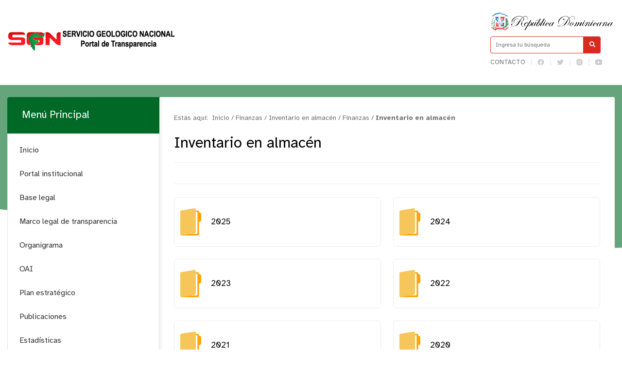

--- FILE ---
content_type: text/html; charset=utf-8
request_url: https://www.sgn.gob.do/transparencia/index.php/finanzas/inventario-en-almacen
body_size: 10398
content:
<!DOCTYPE html>
<html prefix="og: http://ogp.me/ns#" lang="es">
<head>
    <meta charset="utf-8">
    <base href="https://www.sgn.gob.do/transparencia/index.php/finanzas/inventario-en-almacen" />
	<meta http-equiv="content-type" content="text/html; charset=utf-8" />
	<meta name="description" content="Servicio Geológico Nacional  | SGN" />
	<meta name="generator" content="Joomla! - Open Source Content Management" />
	<title>Servicio Geológico Nacional  | SGN - Inventario en almacén - Inventario en almacén</title>
	<link href="https://www.sgn.gob.do/transparencia/index.php/resultado-de-busqueda?format=opensearch" rel="search" title="Buscar Servicio Geológico Nacional  | SGN" type="application/opensearchdescription+xml" />
	<link href="/transparencia/media/com_phocadownload/css/main/phocadownload.css" rel="stylesheet" type="text/css" />
	<link href="/transparencia/media/com_phocadownload/css/main/rating.css" rel="stylesheet" type="text/css" />
	<link href="/transparencia/media/com_phocadownload/css/custom/default.css" rel="stylesheet" type="text/css" />
	<link href="/transparencia/media/system/css/modal.css?318ac62f0f937d088cc95c1f3f67482c" rel="stylesheet" type="text/css" />
	<script type="application/json" class="joomla-script-options new">{"csrf.token":"f695bee18c88b1e8d2bfb0d5c12ea5e8","system.paths":{"root":"\/transparencia","base":"\/transparencia"}}</script>
	<script src="https://ajax.googleapis.com/ajax/libs/jquery/3.6.1/jquery.min.js" type="text/javascript"></script>
	<script src="https://code.jquery.com/jquery-migrate-3.4.0.min.js" type="text/javascript"></script>
	<script src="/transparencia/media/syw_jqueryeasy/js/jquerynoconflict.js" type="text/javascript"></script>
	<script src="/transparencia/media/system/js/mootools-core.js?318ac62f0f937d088cc95c1f3f67482c" type="text/javascript"></script>
	<script src="/transparencia/media/system/js/core.js?318ac62f0f937d088cc95c1f3f67482c" type="text/javascript"></script>
	<script src="/transparencia/media/system/js/mootools-more.js?318ac62f0f937d088cc95c1f3f67482c" type="text/javascript"></script>
	<script src="/transparencia/media/system/js/modal.js?318ac62f0f937d088cc95c1f3f67482c" type="text/javascript"></script>
	<script src="/transparencia/media/system/js/html5fallback.js" type="text/javascript"></script>
	<script src="/transparencia/media/jui/js/bootstrap.min.js?318ac62f0f937d088cc95c1f3f67482c" type="text/javascript"></script>
	<script src="/transparencia/media/k2/assets/js/k2.frontend.js?v=2.10.3&b=20200429&sitepath=/transparencia/" type="text/javascript"></script>
	<script type="text/javascript">
		jQuery(document).ready(function(){
			jQuery("#phModalPlay").on("hidden.bs.modal", function (e) {
				jQuery("#phModalPlay iframe").attr("src", jQuery("#phModalPlay iframe").attr("src"));
				jQuery("audio").each(function(){this.pause();this.currentTime = 0;});
				jQuery("video").each(function(){this.pause();this.currentTime = 0;});
			});
			jQuery(".pd-modal-button").on("click", function () {
				var $target	= jQuery(this).data("target");
				var $href 	= jQuery(this).data("href");
				var $body	= $target + "Body";
				var $dialog	= $target + "Dialog";
				var $height	= jQuery(this).data("height");
				var $width	= jQuery(this).data("width");
				var $heightD= jQuery(this).data("height-dialog");
				var $widthD	= jQuery(this).data("width-dialog");
				var $type	= jQuery(this).data("type");
				jQuery($body).css("height", $height);
				jQuery($target).css("width", $width);
				jQuery($body).css("overflow-y", "auto");
				jQuery($dialog).css("height", $heightD);
				jQuery($dialog).css("width", $widthD);
				if ($type == "image") {
					jQuery($body).html('<img class="img-responsive" src="' + $href + '" />');
				} else if ($type == "document") {
					$widthD = $widthD -50;
					$heightD = $heightD -40;
					jQuery($body).html('<object type="application/pdf" data="' + $href + '" width="' + $widthD + '" height="' + $heightD + '" ></object>');
				} else {
					jQuery($body).load($href, function (response, status, xhr) {
						if (status == "success") {
							/*jQuery($target).modal({ show: true });*/
						}
					});
				}
			});
		});
		jQuery(function($) {
			SqueezeBox.initialize({});
			initSqueezeBox();
			$(document).on('subform-row-add', initSqueezeBox);
			function initSqueezeBox(event, container)
			{
				SqueezeBox.assign($(container || document).find('a.pd-modal-button').get(), {
					parse: 'rel'
				});
			}
		});
		window.jModalClose = function () {
			SqueezeBox.close();
		};
		// Add extra modal close functionality for tinyMCE-based editors
		document.onreadystatechange = function () {
			if (document.readyState == 'interactive' && typeof tinyMCE != 'undefined' && tinyMCE)
			{
				if (typeof window.jModalClose_no_tinyMCE === 'undefined')
				{
					window.jModalClose_no_tinyMCE = typeof(jModalClose) == 'function'  ?  jModalClose  :  false;
					jModalClose = function () {
						if (window.jModalClose_no_tinyMCE) window.jModalClose_no_tinyMCE.apply(this, arguments);
						tinyMCE.activeEditor.windowManager.close();
					};
				}
				if (typeof window.SqueezeBoxClose_no_tinyMCE === 'undefined')
				{
					if (typeof(SqueezeBox) == 'undefined')  SqueezeBox = {};
					window.SqueezeBoxClose_no_tinyMCE = typeof(SqueezeBox.close) == 'function'  ?  SqueezeBox.close  :  false;
					SqueezeBox.close = function () {
						if (window.SqueezeBoxClose_no_tinyMCE)  window.SqueezeBoxClose_no_tinyMCE.apply(this, arguments);
						tinyMCE.activeEditor.windowManager.close();
					};
				}
			}
		};
jQuery(function($){ initTooltips(); $("body").on("subform-row-add", initTooltips); function initTooltips (event, container) { container = container || document;$(container).find(".hasTooltip").tooltip({"html": true,"container": "body"});} });
	</script>
	<script type="text/javascript" src="https://www.sgn.gob.do/transparencia/components/com_phocadownload/assets/overlib/overlib_mini.js"></script>
	<style type="text/css"> 
 #sbox-window.phocadownloadplaywindow   {background-color:#fff;padding:2px} 
 #sbox-overlay.phocadownloadplayoverlay  {background-color:#000;} 
 </style>
	<style type="text/css"> 
 #sbox-window.phocadownloadpreviewwindow   {background-color:#fff;padding:2px} 
 #sbox-overlay.phocadownloadpreviewoverlay  {background-color:#000;} 
 </style>
    <meta name="theme-color" content="#006926" />
    <meta name="viewport" content="width=device-width, initial-scale=1.0">
            <link rel="shortcut icon" href="/transparencia/images/Logos/favicon.png" type="image/vnd.microsoft.icon" />
        <link href="//www.google-analytics.com" rel="dns-prefetch">
    <link href="//www.sgn.gob.do/transparencia/index.php/finanzas/inventario-en-almacen" rel="canonical">
    <link rel="stylesheet" href="/transparencia/templates/portalxtransparencia/assets/css/bootstrap.min.css">
    <link rel="stylesheet" href="/transparencia/templates/portalxtransparencia/styles.css">
    <style>
        .container .row > div:nth-child(1) > div:nth-child(2) button{
                border-radius: 7px;
                background: #fff;
                border: 1px solid #ee2a24;
                line-height: initial;
                padding: 15px 30px;
                display: flex;
                align-items: center;
                font-size: 0.8em;
                text-align: center;
                color: #ee2a24;
                text-transform: uppercase;
                width: fit-content;
                margin: auto;
        }
        @media (max-width:960px) {
            header .container .row > div:nth-child(1) {
                display: flex;
                justify-content: center;
                align-items: center;
                margin: 0;
            }
            header .container .logo{
                margin:0;
            }
            header {
                margin-top: 1rem;
            }
        }
        header .container .row > div:nth-child(1) > div:nth-child(2) button{
            background-color: #006926;
            color:#fff;
            border: none;
        }
	header .eletop .menuTop ul {
	   max-width:231px;
	}
    </style>
</head>
<body id="top">
    <header id="top">
        <div class="container">
            <div class="row align-items-center">
                <div class="col-lg-9 col">
                    <div class="logo">
                                                    <a a href="/transparencia/index.php" class="d-none d-lg-block">
                                <img src="/transparencia/images/Logos/logo transparencia.png" alt="">
                            </a>
                                                    <a a href="/transparencia/index.php" class="d-block d-lg-none">
                                <img src="/transparencia/images/Logos/logo movil transparencia.png" alt="">
                            </a>
                                            </div>
                    <div class="col-3 d-lg-none">
                        <button type="button" name="button" class="btn btnMobile">
                            <i class="fa fa-bars" aria-hidden="true"></i>
                        </button>
                    </div>
                </div>
                <div class="col-lg-3 col-md-3 d-none d-sm-none d-lg-block">
                    <div class="eletop float-right">
                        <div class="escudo">
                            <img src="/transparencia/templates/portalxtransparencia/assets/img/header/escudo.svg"/>
                        </div>
                        <div class="search">
                            <form class="search" action="/transparencia/index.php/finanzas/inventario-en-almacen" method="post" validate role="search">
	<span class="input-la input-group">
		<input required name="searchword" maxlength="200"  class="search-input form-control" type="search" placeholder="Ingresa tu búsqueda" />
					<span class="input-group-btn col-3" style="display: block !important; padding:0;">
						<button class="search-submit"" onclick="this.form.searchword.focus();">
							<i class="fa fa-search" aria-hidden="true"></i>
						</button>
					</span>			<input type="hidden" name="task" value="search" />
			<input type="hidden" name="option" value="com_search" />
			<input type="hidden" name="Itemid" value="137" />
		</span>
	</form>
                        </div>
                        <div class="buscador menuTop">
                            <ul >
<li class="item-140"><a href="/transparencia/../index.php/contacto" target="_blank" rel="noopener noreferrer">Contacto</a></li><li class="item-441"><a href="https://facebook.com/sgndominicano" target="_blank" rel="noopener noreferrer"><img src="/transparencia/images/Logos/icons8-facebook.png" alt="FB" /></a></li><li class="item-442"><a href="https://twitter.com/sgndominicano" target="_blank" rel="noopener noreferrer"><img src="/transparencia/images/Logos/icons8-twitter.png" alt="TWT" /></a></li><li class="item-443"><a href="https://instagram.com/sgndominicano" target="_blank" rel="noopener noreferrer"><img src="/transparencia/images/Logos/icons8-instagram-1-1.png" alt="IG" /></a></li><li class="item-444"><a href="https://youtube.com/channel/UCMZjlBhXeurnMFsDE_OOwrw" target="_blank" rel="noopener noreferrer"><img src="/transparencia/images/Logos/icons8-youtube-1-1.png" alt="yt" /></a></li></ul>
                        </div>
                        <style>
                            header .eletop .search .input-la input {
                                border-color: #da2a20;
                            }
                            header .eletop .search .input-la button{
                                background: #da2a20;
                            }
                        </style>
                    </div>
                </div>
            </div>
        </div>
        <nav class="la-menu menu-movil">
            <ul class="nav menu mod-list">
<li class="item-266"><a href="/transparencia/" >Inicio</a></li><li class="item-273"><a href="/transparencia/" >Marco Legal</a></li><li class="item-436"><a href="https://sgn.gob.do/" >Volver al Portal Institucional</a></li><li class="item-445 deeper parent"><a href="#" >Legal</a><ul class="nav-child unstyled small"><li class="item-274"><a href="/transparencia/index.php/legal/baselegal-m" >Base Legal</a></li><li class="item-275"><a href="/transparencia/index.php/legal/marcolegal-m" >Marco Legal de Transparencia</a></li><li class="item-446"><a href="/transparencia/index.php/legal/declaraciones-juradas" >Declaraciones Juradas</a></li><li class="item-451"><a href="/transparencia/index.php/legal/comision-de-etica-publica-cep" >Comisión de Etica Pública (CEP)</a></li></ul></li><li class="item-267 deeper parent"><a href="/transparencia/" >Institucional</a><ul class="nav-child unstyled small"><li class="item-449"><a href="/transparencia/index.php/portal-t/estructura-organica-de-la-institucion" >Estructura Orgánica de la Institución</a></li><li class="item-269"><a href="/transparencia/index.php/portal-t/plan-t" >Plan Estratégico</a></li><li class="item-272"><a href="/transparencia/index.php/estadisticas" >Estadísticas</a></li><li class="item-271"><a href="/transparencia/index.php/portal-t/publicaciones-m" >Publicaciones</a></li><li class="item-270"><a href="/transparencia/index.php/portal-t/recursoshumanos-t" >Recursos Humanos</a></li><li class="item-450"><a href="/transparencia/index.php/portal-t/datos-abiertos" >Datos Abiertos</a></li></ul></li><li class="item-447"><a href="/transparencia/index.php/oficina-de-libre-acceso-a-la-informacion" >Oficina de Libre Acceso a la Información</a></li><li class="item-278 deeper parent"><a href="#" >Servicios</a><ul class="nav-child unstyled small"><li class="item-454"><a href="https://sgn.gob.do/index.php/servicios" target="_blank" rel="noopener noreferrer">Información Básica de los Servicios Públicos</a></li><li class="item-452"><a href="/transparencia/index.php/servicios-m/programas-asistenciales" >Programas Asistenciales</a></li><li class="item-453"><a href="https://www.311.gob.do" target="_blank" rel="noopener noreferrer">Enlace al Portal 311</a></li><li class="item-281"><a href="/transparencia/index.php/servicios-m/acceso-m" >Estadísticas trimestrales de las Quejas, Reclamaciones y Sugerencias recibidas a través del 311</a></li></ul></li><li class="item-282 deeper parent"><a href="#" >Financiero</a><ul class="nav-child unstyled small"><li class="item-283"><a href="/transparencia/index.php/financieros-m/presupuesto-m" >Presupuesto</a></li><li class="item-284"><a href="/transparencia/index.php/financieros-m/proyectos-m" >Proyectos y Programas</a></li><li class="item-285"><a href="/transparencia/index.php/financieros-m/finanzas-m" >Finanzas</a></li><li class="item-455"><a href="/transparencia/index.php/financieros-m/compra-y-contrataciones" >Compra y contrataciones</a></li><li class="item-458"><a href="https://comunidad.comprasdominicana.gob.do/Public/Tendering/ContractNoticeManagement/Index?currentLanguage=en-US&amp;Country=DO&amp;Theme=DGCP&amp;Page=Login" target="_blank" rel="noopener noreferrer">Portal Transaccional de compras y contrataciones</a></li><li class="item-456"><a href="https://www.dgcp.gob.do/servicios/registro-de-proveedores/" target="_blank" rel="noopener noreferrer">Cómo registrarse como proveedor del Estado?</a></li></ul></li><li class="item-459"><a href="https://sgn.gob.do/index.php/contacto" target="_blank" rel="noopener noreferrer">Contactos</a></li><li class="item-460"><a href="https://sgn.gob.do/index.php/preguntasfre-p" target="_blank" rel="noopener noreferrer">Preguntas Frecuentes movil</a></li></ul>
        </nav>
    </header>
     <div class="controles_m d-lg-none d-md-none d-block">
        <div class="row no-gutters align-items-center">
        <div class="col-3">
                <figure style="width: 65%">
                    <img src="/transparencia/templates/portalxtransparencia/assets/img/presidencia.png" alt="Escudo Nacional" style="width:100%">
                </figure>
            </div>
            <div class="col-9">
                <div class="m-search">
                    <form class="search" action="/transparencia/index.php/finanzas/inventario-en-almacen" method="post" validate role="search">
	<span class="input-la input-group">
		<input required name="searchword" maxlength="200"  class="search-input form-control" type="search" placeholder="Ingresa tu búsqueda" />
					<span class="input-group-btn col-3" style="display: block !important; padding:0;">
						<button class="search-submit"" onclick="this.form.searchword.focus();">
							<i class="fa fa-search" aria-hidden="true"></i>
						</button>
					</span>			<input type="hidden" name="task" value="search" />
			<input type="hidden" name="option" value="com_search" />
			<input type="hidden" name="Itemid" value="137" />
		</span>
	</form>
                </div>
            </div>
            <!--<div class="col-3">
                <button type="button" name="button" class="btn btnMobile">
                    <i class="fa fa-bars" aria-hidden="true"></i>&nbsp;Menú
                </button>
            </div>-->
        </div>
        <style>
            .btn:hover,
            .controles_m button {
                background-color: #006926;
            }
        </style>
    </div>
    <!--<nav class="la-menu menu-movil">
        <ul class="nav menu mod-list">
<li class="item-266"><a href="/transparencia/" >Inicio</a></li><li class="item-273"><a href="/transparencia/" >Marco Legal</a></li><li class="item-436"><a href="https://sgn.gob.do/" >Volver al Portal Institucional</a></li><li class="item-445 deeper parent"><a href="#" >Legal</a><ul class="nav-child unstyled small"><li class="item-274"><a href="/transparencia/index.php/legal/baselegal-m" >Base Legal</a></li><li class="item-275"><a href="/transparencia/index.php/legal/marcolegal-m" >Marco Legal de Transparencia</a></li><li class="item-446"><a href="/transparencia/index.php/legal/declaraciones-juradas" >Declaraciones Juradas</a></li><li class="item-451"><a href="/transparencia/index.php/legal/comision-de-etica-publica-cep" >Comisión de Etica Pública (CEP)</a></li></ul></li><li class="item-267 deeper parent"><a href="/transparencia/" >Institucional</a><ul class="nav-child unstyled small"><li class="item-449"><a href="/transparencia/index.php/portal-t/estructura-organica-de-la-institucion" >Estructura Orgánica de la Institución</a></li><li class="item-269"><a href="/transparencia/index.php/portal-t/plan-t" >Plan Estratégico</a></li><li class="item-272"><a href="/transparencia/index.php/estadisticas" >Estadísticas</a></li><li class="item-271"><a href="/transparencia/index.php/portal-t/publicaciones-m" >Publicaciones</a></li><li class="item-270"><a href="/transparencia/index.php/portal-t/recursoshumanos-t" >Recursos Humanos</a></li><li class="item-450"><a href="/transparencia/index.php/portal-t/datos-abiertos" >Datos Abiertos</a></li></ul></li><li class="item-447"><a href="/transparencia/index.php/oficina-de-libre-acceso-a-la-informacion" >Oficina de Libre Acceso a la Información</a></li><li class="item-278 deeper parent"><a href="#" >Servicios</a><ul class="nav-child unstyled small"><li class="item-454"><a href="https://sgn.gob.do/index.php/servicios" target="_blank" rel="noopener noreferrer">Información Básica de los Servicios Públicos</a></li><li class="item-452"><a href="/transparencia/index.php/servicios-m/programas-asistenciales" >Programas Asistenciales</a></li><li class="item-453"><a href="https://www.311.gob.do" target="_blank" rel="noopener noreferrer">Enlace al Portal 311</a></li><li class="item-281"><a href="/transparencia/index.php/servicios-m/acceso-m" >Estadísticas trimestrales de las Quejas, Reclamaciones y Sugerencias recibidas a través del 311</a></li></ul></li><li class="item-282 deeper parent"><a href="#" >Financiero</a><ul class="nav-child unstyled small"><li class="item-283"><a href="/transparencia/index.php/financieros-m/presupuesto-m" >Presupuesto</a></li><li class="item-284"><a href="/transparencia/index.php/financieros-m/proyectos-m" >Proyectos y Programas</a></li><li class="item-285"><a href="/transparencia/index.php/financieros-m/finanzas-m" >Finanzas</a></li><li class="item-455"><a href="/transparencia/index.php/financieros-m/compra-y-contrataciones" >Compra y contrataciones</a></li><li class="item-458"><a href="https://comunidad.comprasdominicana.gob.do/Public/Tendering/ContractNoticeManagement/Index?currentLanguage=en-US&amp;Country=DO&amp;Theme=DGCP&amp;Page=Login" target="_blank" rel="noopener noreferrer">Portal Transaccional de compras y contrataciones</a></li><li class="item-456"><a href="https://www.dgcp.gob.do/servicios/registro-de-proveedores/" target="_blank" rel="noopener noreferrer">Cómo registrarse como proveedor del Estado?</a></li></ul></li><li class="item-459"><a href="https://sgn.gob.do/index.php/contacto" target="_blank" rel="noopener noreferrer">Contactos</a></li><li class="item-460"><a href="https://sgn.gob.do/index.php/preguntasfre-p" target="_blank" rel="noopener noreferrer">Preguntas Frecuentes movil</a></li></ul>
    </nav>-->
    <style>
        .la-menu ul .active>a:before, .la-menu ul .current-menu-parent>a:before {
            background-color: #da2a20;
        }
        .la-menu ul li a:hover,
        .la-menu ul .active>a, .la-menu ul .current-menu-parent>a {
            background-color: #da2a20;
        }
        .la-menu h3,
        .la-menu ul li a:before {
            background-color: #006926;
        }
        .la-menu ul li .nav-child li a:hover {
            background: #00692612;
            border-color: #006926;
        }
        .la-menu ul .active>.nav-child .active a, .la-menu ul .current-menu-parent>.nav-child .active a {
            background: #00692612;
            border-color: #006926;
        }
    </style>
    <div class="page">
        <div id="phoca-dl-category-box" class="pd-category-view">
<div class="pii" style="background-image: url('')"></div>
<main role="main" class="container">
	<div class="row no-gutters">
		<div class="col d-none d-sm-block">
			<div class="la-menu">
				<h3>Menú Principal</h3>
						<div class="moduletable">
					<h3>Menú Principal</h3>
			<ul class="nav menu mod-list">
<li class="item-101 default"><a href="/transparencia/index.php" >Inicio</a></li><li class="item-183"><a href="/transparencia/../index.php" target="_blank" rel="noopener noreferrer">Portal institucional</a></li><li class="item-184 deeper parent"><a href="#" >Base legal</a><ul class="nav-child unstyled small"><li class="item-401"><a href="/transparencia/index.php/base-legal/constitucion-de-la-republica-dominicana" >Constitución de la República Dominicana</a></li><li class="item-400"><a href="/transparencia/index.php/base-legal/leyes" >Leyes</a></li><li class="item-399"><a href="/transparencia/index.php/base-legal/decretos" >Decretos</a></li><li class="item-398"><a href="/transparencia/index.php/base-legal/resoluciones" >Resoluciones</a></li><li class="item-397"><a href="/transparencia/index.php/base-legal/otras-normativas" >Otras Normativas</a></li></ul></li><li class="item-185 deeper parent"><a href="#" >Marco legal de transparencia</a><ul class="nav-child unstyled small"><li class="item-296"><a href="/transparencia/index.php/marco-legal-de-transparencia/leyes" >Leyes</a></li><li class="item-297"><a href="/transparencia/index.php/marco-legal-de-transparencia/decretos" >Decretos</a></li><li class="item-298"><a href="/transparencia/index.php/marco-legal-de-transparencia/resoluciones" >Reglamentos y Resoluciones </a></li><li class="item-385"><a href="/transparencia/index.php/marco-legal-de-transparencia/reglamentos" >Normativas</a></li></ul></li><li class="item-186"><a href="/transparencia/index.php/organigrama" >Organigrama</a></li><li class="item-188 deeper parent"><a href="#" >OAI</a><ul class="nav-child unstyled small"><li class="item-187"><a href="/transparencia/index.php/oai/derechos-de-los-ciudadanos" >Derechos de los ciudadanos</a></li><li class="item-201"><a href="/transparencia/index.php/oai/estructura-organizacional-de-la-oai" >Estructura organizacional de la OAI</a></li><li class="item-202"><a href="/transparencia/index.php/oai/manual-de-organizacion-de-la-oai" >Manual de organización de la OAI</a></li><li class="item-203"><a href="/transparencia/index.php/oai/manual-de-procedimientos-de-la-oai" >Manual de procedimientos de la OAI</a></li><li class="item-204"><a href="/transparencia/index.php/oai/estadisticas-y-balances-de-la-gestion-oai" >Estadísticas y balances de la gestión OAI</a></li><li class="item-302"><a href="/transparencia/index.php/oai/contactos-del-rai" >Contactos del RAI</a></li><li class="item-205"><a href="/transparencia/index.php/oai/informacion-clasificada" >Información clasificada</a></li><li class="item-206"><a href="/transparencia/index.php/oai/indice-de-documentos" >Indice de documentos</a></li><li class="item-207"><a href="https://saip.gob.do/" target="_blank" rel="noopener noreferrer">Formulario de solicitud de información pública</a></li><li class="item-432"><a href="/transparencia/index.php/oai/indice-de-transparencia-estandarizado" >Indice de Transparencia Estandarizado</a></li></ul></li><li class="item-189 deeper parent"><a href="#" >Plan estratégico</a><ul class="nav-child unstyled small"><li class="item-303"><a href="/transparencia/index.php/plan-estrategico/planeacion-estrategica" >Planeación estratégica</a></li><li class="item-304"><a href="/transparencia/index.php/plan-estrategico/informes" >Memorias Institucionales</a></li><li class="item-402"><a href="/transparencia/index.php/plan-estrategico/plan-operativo-anual-poa" >Plan Operativo Anual (POA)</a></li></ul></li><li class="item-190"><a href="/transparencia/index.php/publicaciones-t" >Publicaciones</a></li><li class="item-191"><a href="/transparencia/index.php/estadisticas" >Estadísticas </a></li><li class="item-192"><a href="/transparencia/../index.php/servicios" target="_blank" rel="noopener noreferrer">Servicios</a></li><li class="item-392 deeper parent"><a href="#" >Acceso al Portal 311 sobre quejas, reclamaciones, sugerencias y denuncias </a><ul class="nav-child unstyled small"><li class="item-193"><a href="https://www.311.gob.do" target="_blank" rel="noopener noreferrer">Acceso al 311</a></li><li class="item-393"><a href="/transparencia/index.php/acceso-al-portal-311-sobre-quejas-reclamaciones-sugerencias-y-denuncias/estadistica-linea-311" >Estadística Linea 311</a></li></ul></li><li class="item-195"><a href="/transparencia/index.php/declaracion-jurada" >Declaraciones juradas</a></li><li class="item-196"><a href="/transparencia/index.php/presupuesto" >Presupuesto</a></li><li class="item-197 deeper parent"><a href="#" >Recursos humanos</a><ul class="nav-child unstyled small"><li class="item-213"><a href="/transparencia/index.php/recursos-humanos/nomina" >Nómina </a></li><li class="item-214"><a href="/transparencia/index.php/recursos-humanos/jubilaciones-pensiones-y-retiros" >Jubilaciones, pensiones y retiros</a></li><li class="item-215"><a href="/transparencia/index.php/recursos-humanos/vacantes" >Vacantes</a></li></ul></li><li class="item-198"><a href="/transparencia/index.php/beneficiarios" >Programa Asistenciales</a></li><li class="item-199 deeper parent"><a href="#" >Compras y contrataciones</a><ul class="nav-child unstyled small"><li class="item-218"><a href="https://www.dgcp.gob.do/servicios/registro-de-proveedores/requisitos-para-inscribirse/" target="_blank" rel="noopener noreferrer">¿Cómo registrarse como proveedor del estado?</a></li><li class="item-220"><a href="/transparencia/index.php/compras-y-contrataciones/plan-anual-de-compras" >Plan anual de compras y Contrataciones (PACC)</a></li><li class="item-222"><a href="/transparencia/index.php/compras-y-contrataciones/licitaciones-publicas" >Licitaciones Públicas Nacionales e Internacionales</a></li><li class="item-223"><a href="/transparencia/index.php/compras-y-contrataciones/licitaciones-restringidas" >Licitaciones restringidas</a></li><li class="item-224"><a href="/transparencia/index.php/compras-y-contrataciones/sorteos-de-obras" >Sorteos de obras</a></li><li class="item-225"><a href="/transparencia/index.php/compras-y-contrataciones/comparaciones-de-precios" >Comparaciones de precios</a></li><li class="item-226"><a href="/transparencia/index.php/compras-y-contrataciones/compras-menores" >Compras menores</a></li><li class="item-430"><a href="/transparencia/index.php/compras-y-contrataciones/subasta-inversa" >Subasta Inversa</a></li><li class="item-394"><a href="/transparencia/index.php/compras-y-contrataciones/relacion-de-compras-por-debajo-del-umbral" >Relación de compras por debajo del umbral</a></li><li class="item-434"><a href="/transparencia/index.php/compras-y-contrataciones/micro-pequenas-y-medianas-empresas" >Micro pequeñas y medianas empresas</a></li><li class="item-227"><a href="/transparencia/index.php/compras-y-contrataciones/casos-de-emergencia-y-urgencias" >Casos de Seguridad o Emergencia Nacional</a></li><li class="item-395"><a href="/transparencia/index.php/compras-y-contrataciones/casos-de-urgencia" >Casos de Urgencia</a></li><li class="item-228"><a href="/transparencia/index.php/compras-y-contrataciones/estado-de-cuentas-de-suplidores" >Relación de Estado de cuentas de suplidores</a></li><li class="item-396"><a href="/transparencia/index.php/compras-y-contrataciones/otros-casos-de-excepcion" >Casos de excepción</a></li><li class="item-437"><a href="https://comunidad.comprasdominicana.gob.do/Public/Tendering/ContractNoticeManagement/Index?currentLanguage=en-US&amp;Country=DO&amp;Theme=DGCP&amp;Page=Login" target="_blank" rel="noopener noreferrer">Portal Transaccional de Compras y Contrataciones</a></li><li class="item-216"><a href="/transparencia/index.php/plan-estrategico/plan-operativo-anual-poa" target="_blank" rel="noopener noreferrer">Lista de proveedores</a></li></ul></li><li class="item-194 deeper parent"><a href="#" >Proyectos y programas</a><ul class="nav-child unstyled small"><li class="item-209"><a href="/transparencia/index.php/proyectos-y-programas/descripcion-de-los-proyectos-y-programas" >Descripción de los proyectos y programas</a></li><li class="item-210"><a href="/transparencia/index.php/proyectos-y-programas/informes-de-seguimientos-a-los-programas-y-proyectos" >Informes de seguimientos a los programas y proyectos</a></li><li class="item-211"><a href="/transparencia/index.php/proyectos-y-programas/calendario-de-ejecucion-a-los-programas-y-proyectos" >Calendario de ejecución a los programas y proyectos</a></li><li class="item-212"><a href="/transparencia/index.php/proyectos-y-programas/informes-de-presupuestos-sobre-programas-y-proyectos" >Informes de presupuestos sobre programas y proyectos</a></li></ul></li><li class="item-200 active deeper parent"><a href="#" >Finanzas</a><ul class="nav-child unstyled small"><li class="item-232"><a href="/transparencia/index.php/finanzas/ingresos-y-egresos" >Ingresos y egresos</a></li><li class="item-233"><a href="/transparencia/index.php/finanzas/informes-de-auditorias" >Informes de auditorías</a></li><li class="item-234"><a href="/transparencia/index.php/finanzas/activos-fijos" >Activos fijos</a></li><li class="item-235 current active"><a href="/transparencia/index.php/finanzas/inventario-en-almacen" >Inventario en almacén</a></li><li class="item-431"><a href="/transparencia/index.php/finanzas/informes-financieros" >Informes Financieros</a></li><li class="item-433"><a href="/transparencia/index.php/finanzas/estados-financieros" >Estados Financieros</a></li></ul></li><li class="item-387"><a href="/transparencia/index.php/datos-abiertos" >Portal Datos Abiertos</a></li><li class="item-388 deeper parent"><a href="#" >Comisión de Etica</a><ul class="nav-child unstyled small"><li class="item-389"><a href="/transparencia/index.php/comision-de-etica/miembros-de-la-cep" >Miembros de la CEP</a></li><li class="item-390"><a href="/transparencia/index.php/comision-de-etica/plan-de-trabajo" >Plan de Trabajo</a></li><li class="item-391"><a href="/transparencia/index.php/comision-de-etica/informe-de-logros-y-seguimiento" >Informe de Logros y Seguimiento</a></li><li class="item-435"><a href="/transparencia/index.php/comision-de-etica/compromiso-etico" >Compromiso Ético</a></li></ul></li><li class="item-426 deeper parent"><a href="#" >Consultas Públicas</a><ul class="nav-child unstyled small"><li class="item-427"><a href="/transparencia/index.php/consultas-publicas/procesos-de-consultas-abiertas" >Procesos de Consultas Abiertas</a></li><li class="item-428"><a href="/transparencia/index.php/consultas-publicas/relacion-de-consultas-publicas" >Relación de Consultas Públicas</a></li></ul></li></ul>
		</div>
				</div>
		</div>
		<div class="col-lg-9">
			<section class="ree">
				<div class="miga">
					<div class="breadcrumb1s">
	<span class="estasaqui">Estás aquí:&nbsp;</span>
				<span itemprop="itemListElement" itemscope itemtype="https://schema.org/ListItem">
									<a itemprop="item" href="/transparencia/index.php" class="pathway"><span itemprop="name">Inicio</span></a>
									<span class="divider">/</span>
								<meta itemprop="position" content="1">
			</span>
					<span itemprop="itemListElement" itemscope itemtype="https://schema.org/ListItem">
									<a itemprop="item" href="#" class="pathway"><span itemprop="name">Finanzas</span></a>
									<span class="divider">/</span>
								<meta itemprop="position" content="2">
			</span>
					<span itemprop="itemListElement" itemscope itemtype="https://schema.org/ListItem">
									<a itemprop="item" href="/transparencia/index.php/finanzas/inventario-en-almacen" class="pathway"><span itemprop="name">Inventario en almacén</span></a>
									<span class="divider">/</span>
								<meta itemprop="position" content="3">
			</span>
					<span itemprop="itemListElement" itemscope itemtype="https://schema.org/ListItem">
									<a itemprop="item" href="/transparencia/index.php/financieros-m/finanzas-m" class="pathway"><span itemprop="name">Finanzas</span></a>
									<span class="divider">/</span>
								<meta itemprop="position" content="4">
			</span>
					<span itemprop="itemListElement" itemscope itemtype="https://schema.org/ListItem" class="current-item">
				<span itemprop="name">
					Inventario en almacén				</span>
				<meta itemprop="position" content="5">
			</span>
		</div>				</div>
				<h1 class="the_title">Inventario en almacén</h1>
				<div class="control">
					<script type="text/javascript" src="//s7.addthis.com/js/300/addthis_widget.js#pubid=ra-5b2a95135b7f0c9b" async></script>
					<div class="tools">
						<div class="addthis_inline_share_toolbox"></div>
					</div>
				</div>
				<div class="pd-category">							<div class="los-folders">
									<a href="/transparencia/index.php/finanzas/inventario-en-almacen/category/3105-marzo">
										<div class="el-folder" style="overflow: hidden; display: flex; align-items: center;">
											<div class="icon-folder float-left"></div>
											<span class="title">2025</span>
										</div>
									</a>
									<a href="/transparencia/index.php/finanzas/inventario-en-almacen/category/2692-2024">
										<div class="el-folder" style="overflow: hidden; display: flex; align-items: center;">
											<div class="icon-folder float-left"></div>
											<span class="title">2024</span>
										</div>
									</a>
									<a href="/transparencia/index.php/finanzas/inventario-en-almacen/category/2293-2023">
										<div class="el-folder" style="overflow: hidden; display: flex; align-items: center;">
											<div class="icon-folder float-left"></div>
											<span class="title">2023</span>
										</div>
									</a>
									<a href="/transparencia/index.php/finanzas/inventario-en-almacen/category/1840-inventario-en-almacen-2022">
										<div class="el-folder" style="overflow: hidden; display: flex; align-items: center;">
											<div class="icon-folder float-left"></div>
											<span class="title">2022</span>
										</div>
									</a>
									<a href="/transparencia/index.php/finanzas/inventario-en-almacen/category/1413-2021">
										<div class="el-folder" style="overflow: hidden; display: flex; align-items: center;">
											<div class="icon-folder float-left"></div>
											<span class="title">2021</span>
										</div>
									</a>
									<a href="/transparencia/index.php/finanzas/inventario-en-almacen/category/1112-2020">
										<div class="el-folder" style="overflow: hidden; display: flex; align-items: center;">
											<div class="icon-folder float-left"></div>
											<span class="title">2020</span>
										</div>
									</a>
									<a href="/transparencia/index.php/finanzas/inventario-en-almacen/category/703-2019">
										<div class="el-folder" style="overflow: hidden; display: flex; align-items: center;">
											<div class="icon-folder float-left"></div>
											<span class="title">2019</span>
										</div>
									</a>
									<a href="/transparencia/index.php/finanzas/inventario-en-almacen/category/418-2018">
										<div class="el-folder" style="overflow: hidden; display: flex; align-items: center;">
											<div class="icon-folder float-left"></div>
											<span class="title">2018</span>
										</div>
									</a>
									<a href="/transparencia/index.php/finanzas/inventario-en-almacen/category/412-2017">
										<div class="el-folder" style="overflow: hidden; display: flex; align-items: center;">
											<div class="icon-folder float-left"></div>
											<span class="title">2017</span>
										</div>
									</a></div></div><div class='attachment__container'></div><form action="https://www.sgn.gob.do/transparencia/index.php/finanzas/inventario-en-almacen" method="post" name="adminForm">
<div class="pd-cb">&nbsp;</div><div class="pgcenter"><div class="pagination"><div class="pginline">Cantidad de ítems por página&nbsp;<select id="limit" name="limit" class="inputbox input-mini" size="1" onchange="this.form.submit()">
	<option value="5">5</option>
	<option value="10">10</option>
	<option value="15">15</option>
	<option value="20" selected="selected">20</option>
	<option value="50">50</option>
	<option value="0">Todo</option>
</select>
 &nbsp;</div><div style="margin:0 10px 0 10px;display:inline;" class="sectiontablefooter" id="pg-pagination" ></div></div></div>
<input type="hidden" name="f695bee18c88b1e8d2bfb0d5c12ea5e8" value="1" /></form>
						<div class="d-none d-sm-block d-md-block d-lg-block">
							<br>
							<a href="//get.adobe.com/es/reader/" target="_blank" class="adobe d-none d-sm-block" aria-label="Descarga Adobe Reader">
								<img src="/transparencia/templates/portalxtransparencia/assets/img/adobe.svg" alt="Descarga Adobe Reader">
							</a>
						</div>
						</div>			</section>
		</div>
	</div>
</main>
<svg height="0" width="0">
	<clipPath id="lacurva">
		<path d="M0,0H1920V256s-237.667,80-717.667,80S0,256,0,256Z" fill="rgba(0,149,58,0.6)"/>
	</clipPath>
</svg>
        <style>
            .pii:before {
                background: #00692699;
            }
            .pagination ul li span {
                background: #006926;
            }
            .pagination ul li .pagenav:hover, .pagination ul li a:hover {
                background: #da2a20;
            }
            .ree .btn {
                border-color: #da2a20;
                color: #da2a20;
            }
            .ree .btn:hover {
                background-color: #da2a20;
                box-shadow: 3px 3px 21px #da2a2029;
                color: white;
            }
            .attachment__container_item .the-btn .btn-descargar, .file__container_item .the-btn .btn-descargar {
                color: #da2a20;
                border-color: #da2a20;
            }
            .attachment__container_item .the-btn .btn-descargar:hover, .file__container_item .the-btn .btn-descargar:hover {
                background-color: #da2a200D;
            }
            .attachment__container_item .the-btn .info, .file__container_item .the-btn .info {
                color: #006926;
                border-color: #006926;
            }
            .attachment__container_item .the-btn .info:hover, .file__container_item .the-btn .info:hover {
                background-color: #0069260D;
            }
        </style>
    </div>
    <section class="x-enlaces d-none d-sm-none d-md-block d-lg-block">
        <div class="enlaces">
            <div class="container">
                <img class="logo-e" src="/transparencia//templates/portalxtransparencia/assets/img/enlaces.png" alt="Escudo de la República Dominicana"/>
                <div class="top-link">
                    <div class="row justify-content-center">
                        <div class='col-lg-3 col-6'>
                            <a target='_blank' class="inst-url" href='//presidencia.gob.do/'>
                                <div class="item" style="display: flex;flex-direction: column;align-items: flex-end;">
                                    <span class="inst-name">Presidencia de la República</span>
                                    <span class='inst-link'>www.presidencia.gob.do</span>
                                </div>
                            </a>
                        </div>
                        <div class='col-lg-3 col-6'>
                            <a target='_blank' class="inst-url" href='//vicepresidencia.gob.do/'>
                                <div class="item">
                                    <span class="inst-name">Vicepresidencia de la República</span>
                                    <span class='inst-link'>www.vicepresidencia.gob.do</span>
                                </div>
                            </a>
                        </div>
                        <div id="selectorenelcentro" class="col-lg-12">
                            <label for="changeLinks">
                                <span hidden>Enlaces a instituciones</span>
                                <select id="changeLinks" class="selector" aria-label="Selecciona una opción">
                                    <option value="ans1">Ministerios</option>
                                    <option value="ans2">Centros de Salud y Hospitales</option>
                                    <option value="ans3">Organismos Descentralizados</option>
                                    <option value="ans4">Otros</option>
                                </select>
                            </label>
                        </div>
                    </div>
                    <div id="response" class="row"></div>
                </div>
                <script type="text/javascript">
                    function RequestDomains(value){
                        let address = "//optic.gob.do/linka/v3/links.php";
                        window.jQuery.ajax({
                            url: address,
                            method: 'POST',
                            data: { "action":"getLinks", "value":value },
                            success: (response) => { jQuery("#response").hide().html(response).fadeIn("800"); }
                        });
                    }
                    jQuery(function(){
                        let value   =  jQuery("#changeLinks").val();
                        RequestDomains(value);
                        jQuery("#changeLinks").on("change", function(){
                            let value   =  jQuery("#changeLinks").val();
                            RequestDomains(value);
                        });
                    });
                </script>
            </div>
        </div>
    </section>
    <!-- Fin Enlaces a instituciones -->
    <style>
        .gallery .g-container .mosaiquitos .slimbox:hover:after {
            background: #da2a208a;
        }
        .gallery .btn {
            border-color: #da2a20;
            color: #da2a20;
        }
        .gallery .btn:hover {
            background-color: #da2a20;
            box-shadow: 3px 3px 21px #da2a2029;
            color: white;
        }
    </style>
    <footer>
        <aside class="d-lg-block d-none">
            <div class="container">
                <a href="#top" class="toTop">Subir al Inicio<i class="fas fa-angle-up"></i></a>
            </div>
            <style>
                footer .toTop {
                    background-color: #da2a20;
                }
                footer .toTop:hover {
                    color: #da2a20;
                }
            </style>
        </aside>
        <div class="container">
            <div class="row justify-content-end m-f">
                <div class="col-lg-6 d-none d-lg-block">
                    <div class="logos-footer">
						<!--<div class="logo-footer-institucional">
							<a href="//presidencia.gob.do/" target="_blank" rel="noopener">
								<img src="/transparencia/templates/portalxtransparencia/assets/img/presidencia.png" alt="Presidencia">
							</a>
						</div>-->
						<div class="logo-footer-escudo">
							<a href="/index.php">
                                                                    <img src="/transparencia/images/Logos/favicon.png" alt="Logo">
                                							</a>
						</div>
					</div>
                    <div class="footer-info">
                        <span class="ins-name">Servicio Geológico Nacional | SGN</span>
                        <address>Ave. Winston Churchill No. 75, Edificio &quot;J. F. Martínez&quot;, 3er. Piso, Ensanche Piantini, Santo Domingo, R.D. </address>
                        <div class="contact-info">
                                                            Tel.: (809) 732-0363                            
                                                            <br>
                                <a href="/cdn-cgi/l/email-protection#a5cccbc3cae5d6c2cb8bc2cac78bc1ca">
                                    <span class="__cf_email__" data-cfemail="abc2c5cdc4ebd8ccc585ccc4c985cfc4">[email&#160;protected]</span>                                </a>
                                                    </div>
                        <div class="menu-footer">
                            <ul >
<li class="item-346"><a href="/transparencia/../index.php/terminos-de-uso-p" target="_blank" rel="noopener noreferrer">Términos de Uso</a></li><li class="item-347"><a href="/transparencia/../index.php/politicas-de-privacidad-p" target="_blank" rel="noopener noreferrer">Política de privacidad</a></li><li class="item-348"><a href="/transparencia/../index.php/preguntasfre-p" target="_blank" rel="noopener noreferrer">Preguntas frecuentes</a></li></ul>
                        </div>
                        <div class="copyrigt">©2026 Todos los derechos reservados</div>
                    </div>
				</div>
                <div class="col-lg-3 d-none d-lg-block">
                    <div id="sellos" class="visible-lg visible-md">
                        <div id="sello04" class="sellos">
                            <div class="stamp-box">
<div class="stamp">
<a href="http://nortic.ogtic.gob.do/instituciones/SGN" target="_blank" class="stack-top"
title="Norma sobre Publicación de Datos Abiertos del Gobierno Dominicano."></a>
<iframe src="https://be.nortic.ogtic.gob.do/StampProcesses/Stamp/573" height="100" width="100"
frameborder="0" scrolling="no"></iframe>
</div>
</div>
                        </div>
                        <div id="sello03" class="sellos">
                            <div class="stamp-box">
<div class="stamp">
<a href="http://nortic.ogtic.gob.do/instituciones/SGN" target="_blank" class="stack-top"
title="Norma para la Gestión de las Redes Sociales en los Organismos Gubernamentales."></a>
<iframe src="https://be.nortic.ogtic.gob.do/StampProcesses/Stamp/564" height="100" width="100"
frameborder="0" scrolling="no"></iframe>
</div>
</div>
<div class="stamp-box">
<div class="stamp">
<a href="http://nortic.ogtic.gob.do/instituciones/SGN" target="_blank" class="stack-top"
title="Norma para el Desarrollo y Gestión de los Portales Web y la Transparencia de los Organismos del Estado Dominicano."></a>
<iframe src="https://be.nortic.ogtic.gob.do/StampProcesses/Stamp/582" height="100" width="100"
frameborder="0" scrolling="no"></iframe>
</div>
</div>
<style>
.stamp-container {
	position: absolute;
	display: flex;
	flex-direction: row;
	flex-wrap: wrap;
	right: 0;
	width: 18rem;
	padding-top: 10em;
}
.stamp-box {
	width: 100px;
	height: 112px;
	position: relative;
}
.stamp {
	width: 100%;
	height: 100%;
	position: absolute;
}
.stack-top {
	z-index: 9;
}
.stamp-movil {
	display: none;
}
#selloa3, #selloa4, #selloa5{
	position: relative;
}
a.stack-top {
	display:inline-block;
	position:absolute;
	width: 100%;
	height: 100%;
}
.stamp > br {
	display: none;
}
@media (max-width: 1000px) {
	footer #sellos {
		display:none;
	}
	.stamp-container {
		display: none;
	}
	.stamp-movil {
		display: flex;
		justify-content: center;
	}
}
</style>
                        </div>
                        <div id="sello02" class="sellos">
                                                    </div>
                        <div id="sello01" class="sellos">
                                                    </div>
                        <div id="sello00" class="sellos">
                                                    </div>
                    </div>
                </div>
            </div>
           <!-- Footer Movil -->
            <div class="col d-block d-lg-none">
                <div class="mobile">
                    <div class="custom">
                        <h4><b>Servicio Geológico Nacional | SGN</b></h4>
                         <!-- <div class="menu-footer"><ul >
<li class="item-140"><a href="/transparencia/../index.php/contacto" target="_blank" rel="noopener noreferrer">Contacto</a></li><li class="item-441"><a href="https://facebook.com/sgndominicano" target="_blank" rel="noopener noreferrer"><img src="/transparencia/images/Logos/icons8-facebook.png" alt="FB" /></a></li><li class="item-442"><a href="https://twitter.com/sgndominicano" target="_blank" rel="noopener noreferrer"><img src="/transparencia/images/Logos/icons8-twitter.png" alt="TWT" /></a></li><li class="item-443"><a href="https://instagram.com/sgndominicano" target="_blank" rel="noopener noreferrer"><img src="/transparencia/images/Logos/icons8-instagram-1-1.png" alt="IG" /></a></li><li class="item-444"><a href="https://youtube.com/channel/UCMZjlBhXeurnMFsDE_OOwrw" target="_blank" rel="noopener noreferrer"><img src="/transparencia/images/Logos/icons8-youtube-1-1.png" alt="yt" /></a></li></ul>
</div>-->
                        <address>Ave. Winston Churchill No. 75, Edificio &quot;J. F. Martínez&quot;, 3er. Piso, Ensanche Piantini, Santo Domingo, R.D. </address>
                                                         Tel.: (809) 732-0363                            
                                                             <br>
                                <a href="/cdn-cgi/l/email-protection#e68f888089a6958188c8818984c88289">
                                    <span class="__cf_email__" data-cfemail="41282f272e0132262f6f262e236f252e">[email&#160;protected]</span>                                </a>
                        <div class="sello">
                            <!-- CÓDIGO DE SELLO MÓVIL NORTIC A2:2016 --> 
<span id="selloNortic" ><a href="http://nortic.ogtic.gob.do/instituciones/SGN"  hreflang="es" target="_blank" rel="nofollow" title="Norma para el Desarrollo y Gestión de los Medios Web del Estado Dominicano" >Portal Web Certificada bajo la NORTIC A2<span> </span></a></span>
<!-- FIN CÓDIGO DE SELLO MÓVIL NORTIC A2:2016 -->                        </div>
                        <div class="menu-footer">
                            <ul >
<li class="item-346"><a href="/transparencia/../index.php/terminos-de-uso-p" target="_blank" rel="noopener noreferrer">Términos de Uso</a></li><li class="item-347"><a href="/transparencia/../index.php/politicas-de-privacidad-p" target="_blank" rel="noopener noreferrer">Política de privacidad</a></li><li class="item-348"><a href="/transparencia/../index.php/preguntasfre-p" target="_blank" rel="noopener noreferrer">Preguntas frecuentes</a></li></ul>
                        </div>
                        <div class="caption">2026 Todos los derechos reservados.</div>
                        <div class="caption">República Dominicana</div>
                         <div class="m-top">
                            <a href="#top"><i class="fa fa-arrow-up" aria-hidden="true"></i> SUBIR</a>
                        </div>
                    </div>
                </div>
            </div>
        </div>
        <style>
            footer .footer-info ul li a:hover {
                color: #006926;
            }
            footer {
                background-color: #231f20;
            }
            .mobile .m-top a {
                border-color: #da2a20;
                color: #da2a20;
            }
        </style>
    </footer>
    <script data-cfasync="false" src="/cdn-cgi/scripts/5c5dd728/cloudflare-static/email-decode.min.js"></script><script>
        (function(i,s,o,g,r,a,m){i['GoogleAnalyticsObject']=r;i[r]=i[r]||function(){
        (i[r].q=i[r].q||[]).push(arguments)},i[r].l=1*new Date();a=s.createElement(o),
        m=s.getElementsByTagName(o)[0];a.async=1;a.src=g;m.parentNode.insertBefore(a,m)
        })(window,document,'script','//www.google-analytics.com/analytics.js','ga');
        ga('create', '', 'auto');
        ga('send', 'pageview');
    </script>
    <script type="text/javascript">
	    var Tawk_API=Tawk_API||{}, Tawk_LoadStart=new Date();
	    (function(){
	        var s1=document.createElement("script"),s0=document.getElementsByTagName("script")[0];
	        s1.async=true;
	        s1.src='';
	        s1.charset='UTF-8';
	        s1.setAttribute('crossorigin','*');
	        s0.parentNode.insertBefore(s1,s0);
	    })();
    </script>
    <script type="text/javascript">
        var _userway_config = {
            account: 'N7d4ZKZjeX'
        };
    </script>
    <script type="text/javascript" src="//cdn.userway.org/widget.js" async></script>
    <script type="text/javascript" src="/transparencia/templates/portalxtransparencia/assets/js/main.js" async></script>
</body>
</html>


--- FILE ---
content_type: application/javascript
request_url: https://www.sgn.gob.do/transparencia/templates/portalxtransparencia/assets/js/main.js
body_size: 514
content:
$(".controles_m button").click(function () {
  jQuery(".la-menu").slideToggle();
});
$("#top .btnMobile").click(function () {
  jQuery(".la-menu").slideToggle();
});

$(".la-menu ul .parent > A").attr("href", "JavaScript:void(0);");

$(".pd-button-download a").attr("target", "_blank");

$(".btn .btnMobile").click(function () {
  $(this).find("ul").slideToggle();
});

$(".la-menu ul .parent > a").append('<i class="fa fa-angle-right"></i>');

// Select all links with hashes
$('a[href*="#"]')
  // Remove links that don't actually link to anything
  .not('[href="#"]')
  .not('[href="#0"]')
  .click(function (event) {
    // On-page links
    if (
      location.pathname.replace(/^\//, "") ==
        this.pathname.replace(/^\//, "") &&
      location.hostname == this.hostname
    ) {
      // Figure out element to scroll to
      var target = $(this.hash);
      target = target.length ? target : $("[name=" + this.hash.slice(1) + "]");
      // Does a scroll target exist?
      if (target.length) {
        // Only prevent default if animation is actually gonna happen
        event.preventDefault();
        $("html, body").animate(
          {
            scrollTop: target.offset().top,
          },
          1000,
          function () {
            // Callback after animation
            // Must change focus!
            var $target = $(target);
            $target.focus();
            if ($target.is(":focus")) {
              // Checking if the target was focused
              return false;
            } else {
              $target.attr("tabindex", "-1"); // Adding tabindex for elements not focusable
              $target.focus(); // Set focus again
            }
          }
        );
      }
    }
  });
